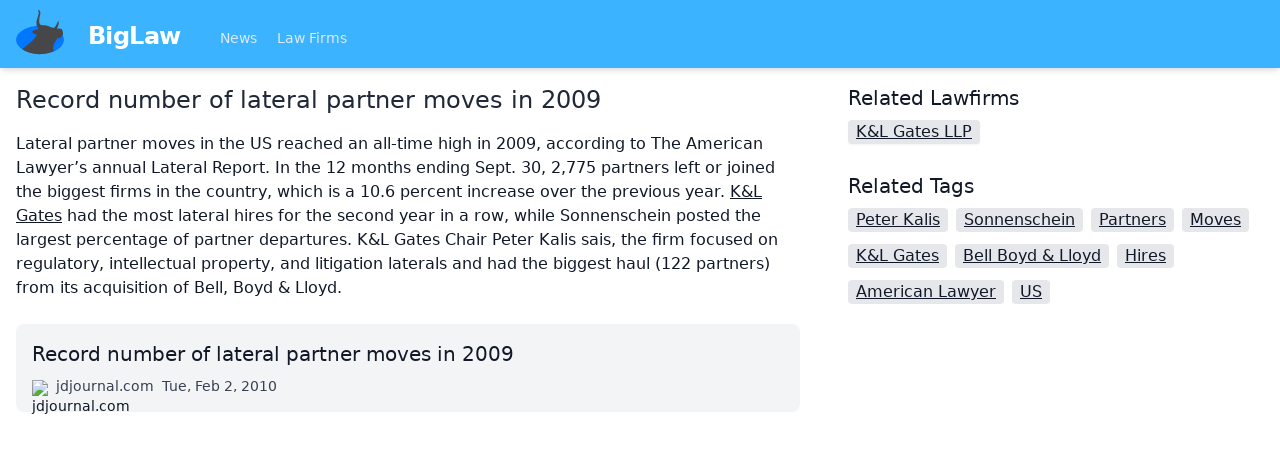

--- FILE ---
content_type: text/html
request_url: https://biglaw.org/news/2854/record-number-of-lateral-partner-moves-in-2009
body_size: 2706
content:
<!DOCTYPE html> <html lang=en> <head> <meta charset=utf-8> <meta content="width=device-width,initial-scale=1" name=viewport> <meta content=#3cb3ff name=theme-color> <base href="/"> <link href=styles.css?1 rel=stylesheet> <link href=manifest.webmanifest rel=manifest crossorigin=use-credentials> <link href=favicon.png rel=icon type=image/png> <link rel="stylesheet" href="client/client-d64c2544.css"> <title>Record number of lateral partner moves in 2009 | BigLaw</title><script async src="https://www.googletagmanager.com/gtag/js?id=UA-59494-8" data-svelte="svelte-xnrm9z"></script> </head> <body class=text-gray-900> <div id=sapper>




<div class="fixed top-0 z-20 w-full shadow-md bg-brand-200 lg:relative"><nav class="container flex flex-wrap items-center justify-between px-4 pt-2 pb-1 mx-auto"><a href="." class="flex items-center flex-shrink-0 mr-10"><img src="biglaw.svg" alt="BigLaw" class="w-12 h-12 mb-2 mr-6">
      <span class="text-2xl font-semibold tracking-tight text-white">BigLaw
      </span></a>
    <div class="flex items-center flex-grow"><div class="flex-grow mt-1 text-sm"><a href="." rel="prefetch" class="inline-block mr-4 text-blue-100 hover:text-white svelte-1kbxgvo">News
        </a>
        <a href="lawfirms" rel="prefetch" class="inline-block mr-4 text-blue-100 hover:text-white svelte-1kbxgvo">Law Firms
        </a></div></div></nav></div>



<div class="relative z-10 min-h-screen pt-16 text-lg bg-white shadow lg:text-base lg:pt-0"><main class="container p-4 mx-auto"><div class="md:flex"><div class="md:w-2/3 md:pr-12">

<h1 class="mb-4 text-2xl font-medium text-gray-800">Record number of lateral partner moves in 2009</h1>

  <p class="mb-6"><!-- HTML_TAG_START -->Lateral partner moves in the US reached an all-time high in 2009, according to The American Lawyer’s annual Lateral Report. In the 12 months ending Sept. 30, 2,775 partners left or joined the biggest firms in the country, which is a 10.6 percent increase over the previous year.

<a href="/lawfirms/1579" class="underline hover:no-underline">K&L Gates</a> had the most lateral hires for the second year in a row, while Sonnenschein posted the largest percentage of partner departures.

K&L Gates Chair Peter Kalis sais, the firm focused on regulatory, intellectual property, and litigation laterals and had the biggest haul (122 partners) from its acquisition of Bell, Boyd & Lloyd.<!-- HTML_TAG_END --></p>

  <a href="http://www.jdjournal.com/2010/02/01/report-lateral-moves-reach-record-highs-in-09/" class="flex flex-col justify-between p-4 transition bg-gray-100 rounded-lg group hover:bg-gray-50" style="page-break-inside: avoid"><span class="block text-xl group-hover:underline">Record number of lateral partner moves in 2009</span>
  <span class="flex mt-2 space-x-2 text-sm"><span class="flex-none block w-4 h-4 mt-1"><img src="https://s2.googleusercontent.com/s2/favicons?domain=jdjournal.com" alt="jdjournal.com" class="w-4 h-4"></span>
    <span class="ml-1 text-gray-700">jdjournal.com</span>
    <span class="text-gray-700">Tue, Feb 2, 2010</span></span></a></div>

<div class="md:w-1/3"><div class="mb-4"><h2 class="mb-2 text-xl">Related Lawfirms</h2>
      <a href="/lawfirms/1579/kandl-gates-llp" class="inline-block px-2 mb-3 mr-2 underline bg-gray-200 rounded shadow-sm hover:no-underline">K&amp;L Gates LLP
        </a></div>

  <h2 class="mb-2 text-xl">Related Tags</h2>
    <a href="/news/tags/Peter%20Kalis" class="inline-block px-2 mb-3 mr-2 underline bg-gray-200 rounded hover:no-underline">Peter Kalis
      </a><a href="/news/tags/Sonnenschein" class="inline-block px-2 mb-3 mr-2 underline bg-gray-200 rounded hover:no-underline">Sonnenschein
      </a><a href="/news/tags/Partners" class="inline-block px-2 mb-3 mr-2 underline bg-gray-200 rounded hover:no-underline">Partners
      </a><a href="/news/tags/Moves" class="inline-block px-2 mb-3 mr-2 underline bg-gray-200 rounded hover:no-underline">Moves
      </a><a href="/news/tags/K%26L%20Gates" class="inline-block px-2 mb-3 mr-2 underline bg-gray-200 rounded hover:no-underline">K&amp;L Gates
      </a><a href="/news/tags/Bell%20Boyd%20%26%20Lloyd" class="inline-block px-2 mb-3 mr-2 underline bg-gray-200 rounded hover:no-underline">Bell Boyd &amp; Lloyd
      </a><a href="/news/tags/Hires" class="inline-block px-2 mb-3 mr-2 underline bg-gray-200 rounded hover:no-underline">Hires
      </a><a href="/news/tags/American%20Lawyer" class="inline-block px-2 mb-3 mr-2 underline bg-gray-200 rounded hover:no-underline">American Lawyer
      </a><a href="/news/tags/US" class="inline-block px-2 mb-3 mr-2 underline bg-gray-200 rounded hover:no-underline">US
      </a></div></div></main></div>

<div class="sticky bottom-0 bg-gray-300"><div class="container flex justify-between p-4 mx-auto text-sm"><div class="flex flex-wrap"><a href="/impressum" class="w-full py-2 mr-4 underline lg:w-auto hover:no-underline">Impressum (German)
      </a>
      <a href="https://www.facebook.com/pages/biglaworg/166076393406105" rel="noopener" target="_blank" class="w-full py-2 mr-4 underline lg:w-auto hover:no-underline">BigLaw on Facebook
      </a>
      <a href="https://www.twitter.com/biglawnews" rel="noopener" target="_blank" class="w-full py-2 mr-4 underline lg:w-auto hover:no-underline">Follow us on Twitter
      </a>
      <a href="https://mim-guide.com/" rel="noopener" target="_blank" class="w-full py-2 mr-4 underline lg:w-auto hover:no-underline">Masters in Management (MiM) Programs Worldwide
      </a></div>
    <div><button class="py-2 mr-4 underline hover:no-underline">top
      </button></div></div></div></div> <script>__SAPPER__={baseUrl:"",preloaded:[void 0,null,(function(a){return {article:{"@context":"\u002Fcontexts\u002FArticle","@id":"\u002Farticles\u002F2854","@type":"Article",id:2854,title:"Record number of lateral partner moves in 2009",publishedAt:"2010-02-02T08:17:05+01:00",url:"http:\u002F\u002Fwww.jdjournal.com\u002F2010\u002F02\u002F01\u002Freport-lateral-moves-reach-record-highs-in-09\u002F",summary:"Lateral partner moves in the US reached an all-time high in 2009, according to The American Lawyer’s annual Lateral Report. In the 12 months ending Sept. 30, 2,775 partners left or joined the biggest firms in the country, which is a 10.6 percent increase over the previous year.\r\n\r\n[K&L Gates 1579] had the most lateral hires for the second year in a row, while Sonnenschein posted the largest percentage of partner departures.\r\n\r\nK&L Gates Chair Peter Kalis sais, the firm focused on regulatory, intellectual property, and litigation laterals and had the biggest haul (122 partners) from its acquisition of Bell, Boyd & Lloyd.",tags:[{"@id":"\u002Ftags\u002F16383","@type":a,name:"Peter Kalis"},{"@id":"\u002Ftags\u002F16384","@type":a,name:"Sonnenschein"},{"@id":"\u002Ftags\u002F16385","@type":a,name:"Partners"},{"@id":"\u002Ftags\u002F16386","@type":a,name:"Moves"},{"@id":"\u002Ftags\u002F16387","@type":a,name:"K&L Gates"},{"@id":"\u002Ftags\u002F16388","@type":a,name:"Bell Boyd & Lloyd"},{"@id":"\u002Ftags\u002F16389","@type":a,name:"Hires"},{"@id":"\u002Ftags\u002F16390","@type":a,name:"American Lawyer"},{"@id":"\u002Ftags\u002F16391","@type":a,name:"US"}],lawfirms:[{"@id":"\u002Flawfirms\u002F1579","@type":"Lawfirm",name:"K&L Gates LLP"}]}}}("Tag"))]};(function(){try{eval("async function x(){}");var main="/client/client.69d4440e.js"}catch(e){main="/client/legacy/client.98422569.js"};var s=document.createElement("script");try{new Function("if(0)import('')")();s.src=main;s.type="module";s.crossOrigin="use-credentials";}catch(e){s.src="/client/shimport@2.0.4.js";s.setAttribute("data-main",main);}document.head.appendChild(s);}());</script> <script defer src="https://static.cloudflareinsights.com/beacon.min.js/vcd15cbe7772f49c399c6a5babf22c1241717689176015" integrity="sha512-ZpsOmlRQV6y907TI0dKBHq9Md29nnaEIPlkf84rnaERnq6zvWvPUqr2ft8M1aS28oN72PdrCzSjY4U6VaAw1EQ==" data-cf-beacon='{"version":"2024.11.0","token":"ba7bc0b85e6b409c8c9fadddfc89a1d3","r":1,"server_timing":{"name":{"cfCacheStatus":true,"cfEdge":true,"cfExtPri":true,"cfL4":true,"cfOrigin":true,"cfSpeedBrain":true},"location_startswith":null}}' crossorigin="anonymous"></script>


--- FILE ---
content_type: application/javascript
request_url: https://biglaw.org/client/Article.e61a1577.js
body_size: 1047
content:
import{S as a,i as s,s as e,f as t,h as r,v as l,l as n,n as c,k as o,j as i,w as h,x as d,q as u,e as f,c as m,r as p,g,a as $,y as x,z as v,m as b,A as y,t as E,b as w,d as A}from"./client.69d4440e.js";import{g as S,c as k}from"./helpers.2a440b1a.js";function N(a){let s,e;return{c(){s=t("img"),this.h()},l(a){s=r(a,"IMG",{src:!0,alt:!0,class:!0}),this.h()},h(){l(s.src,e=a[1])||n(s,"src",e),n(s,"alt",a[0]),n(s,"class","w-4 h-4")},m(a,e){c(a,s,e)},p(a,t){2&t&&!l(s.src,e=a[1])&&n(s,"src",e),1&t&&n(s,"alt",a[0])},d(a){a&&o(s)}}}function P(a){let s,e=a[1]&&N(a);return{c(){s=t("span"),e&&e.c(),this.h()},l(a){s=r(a,"SPAN",{class:!0});var t=i(s);e&&e.l(t),t.forEach(o),this.h()},h(){n(s,"class","flex-none block w-4 h-4 mt-1"),h(s,"bg-gray-400",!a[1])},m(a,t){c(a,s,t),e&&e.m(s,null)},p(a,[t]){a[1]?e?e.p(a,t):(e=N(a),e.c(),e.m(s,null)):e&&(e.d(1),e=null),2&t&&h(s,"bg-gray-400",!a[1])},i:d,o:d,d(a){a&&o(s),e&&e.d()}}}function j(a,s,e){let t,{domain:r}=s;return a.$$set=a=>{"domain"in a&&e(0,r=a.domain)},a.$$.update=()=>{1&a.$$.dirty&&e(1,t=r&&"https:"!==r?`https://s2.googleusercontent.com/s2/favicons?domain=${r}`:null)},[r,t]}class D extends a{constructor(a){super(),s(this,a,j,P,e,{domain:0})}}function _(a){let s,e,l,h,d,k,N,P,j,_,q,z,F,G,I,L,M=a[0].title+"";return k=new D({props:{domain:a[3]}}),{c(){s=t("a"),e=t("span"),l=u(M),h=f(),d=t("span"),m(k.$$.fragment),N=f(),P=t("span"),j=u(a[3]),_=f(),q=t("span"),z=u(a[2]),this.h()},l(t){s=r(t,"A",{href:!0,class:!0,rel:!0,target:!0,style:!0});var n=i(s);e=r(n,"SPAN",{class:!0});var c=i(e);l=p(c,M),c.forEach(o),h=g(n),d=r(n,"SPAN",{class:!0});var u=i(d);$(k.$$.fragment,u),N=g(u),P=r(u,"SPAN",{class:!0});var f=i(P);j=p(f,a[3]),f.forEach(o),_=g(u),q=r(u,"SPAN",{class:!0});var m=i(q);z=p(m,a[2]),m.forEach(o),u.forEach(o),n.forEach(o),this.h()},h(){n(e,"class","block text-xl group-hover:underline"),n(P,"class","ml-1 text-gray-700"),n(q,"class","text-gray-700"),n(d,"class","flex mt-2 space-x-2 text-sm"),n(s,"href",F=!a[1]&&a[0].id<11558?`/news/${a[0].id}/${S(a[0].title)}`:a[0].url),n(s,"class","flex flex-col justify-between p-4 transition bg-gray-100 rounded-lg group hover:bg-gray-50"),n(s,"rel",G=!a[1]&&a[0].id<11558?"noopener":void 0),n(s,"target",I=!a[1]&&a[0].id<11558?"_blank":void 0),x(s,"page-break-inside","avoid")},m(a,t){c(a,s,t),v(s,e),v(e,l),v(s,h),v(s,d),b(k,d,null),v(d,N),v(d,P),v(P,j),v(d,_),v(d,q),v(q,z),L=!0},p(a,[e]){(!L||1&e)&&M!==(M=a[0].title+"")&&y(l,M),(!L||3&e&&F!==(F=!a[1]&&a[0].id<11558?`/news/${a[0].id}/${S(a[0].title)}`:a[0].url))&&n(s,"href",F),(!L||3&e&&G!==(G=!a[1]&&a[0].id<11558?"noopener":void 0))&&n(s,"rel",G),(!L||3&e&&I!==(I=!a[1]&&a[0].id<11558?"_blank":void 0))&&n(s,"target",I)},i(a){L||(E(k.$$.fragment,a),L=!0)},o(a){w(k.$$.fragment,a),L=!1},d(a){a&&o(s),A(k)}}}function q(a,s,e){let{article:t}=s,{forceExternal:r=!1}=s;const l=new Date(Date.parse(t.publishedAt)).toLocaleDateString("en-US",{weekday:"short",year:"numeric",month:"short",day:"numeric"});let n=k(t.url);return a.$$set=a=>{"article"in a&&e(0,t=a.article),"forceExternal"in a&&e(1,r=a.forceExternal)},[t,r,l,n]}class z extends a{constructor(a){super(),s(this,a,q,_,e,{article:0,forceExternal:1})}}export{z as A,D as F};
